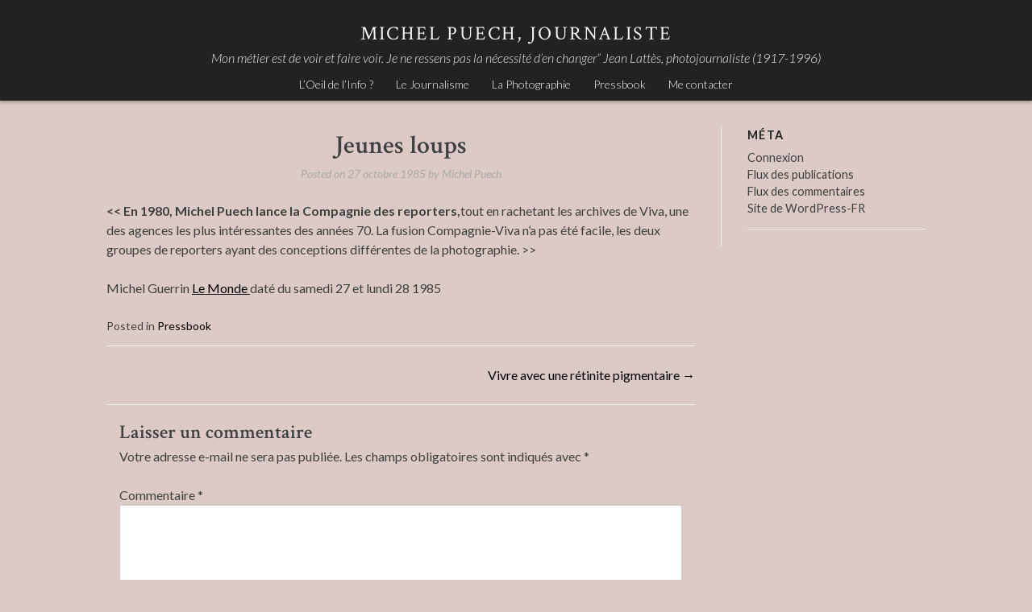

--- FILE ---
content_type: text/css
request_url: https://puech.info/michel/blog/wp-content/themes/stock/style.css?ver=6.9
body_size: 6024
content:
/*
Theme Name: Stock
Theme URI: https://github.com/lukecarbis/stock
Author: Luke Carbis
Author URI: http://carb.is
Description: A simple theme, inspired by minimalism & precision.
Version: 1.1.1
License: GNU General Public License v2 or later
License URI: http://www.gnu.org/licenses/gpl-2.0.html
Text Domain: stock
Tags: black, white, two-columns, responsive-layout, accessibility-ready, custom-background, custom-colors, custom-menu, editor-style, featured-images, full-width-template, post-formats, rtl-language-support, translation-ready

This theme, like WordPress, is licensed under the GPL.
Use it to make something cool, have fun, and share what you've learned with others.

 Stock is based on Underscores http://underscores.me/, (C) 2012-2014 Automattic, Inc.

Resetting and rebuilding styles have been helped along thanks to the fine work of
Eric Meyer http://meyerweb.com/eric/tools/css/reset/index.html
along with Nicolas Gallagher and Jonathan Neal http://necolas.github.com/normalize.css/
and Blueprint http://www.blueprintcss.org/
*/

/*--------------------------------------------------------------
>>> TABLE OF CONTENTS:
----------------------------------------------------------------
1.0 Reset
2.0 Layout
3.0 Typography
4.0 Elements
5.0 Forms
6.0 Navigation
	6.1 Links
	6.2 Menus
7.0 Accessibility
8.0 Alignments
9.0 Clearings
10.0 Widgets
11.0 Content
	11.1 Posts and pages
	11.2 Post formats
	11.3 Comments
12.0 Infinite scroll
13.0 Media
	13.1 Captions
	13.2 Galleries
--------------------------------------------------------------*/

/*--------------------------------------------------------------
1.0 Reset
--------------------------------------------------------------*/
html, body, div, span, applet, object, iframe,
h1, h2, h3, h4, h5, h6, p, blockquote, pre,
a, abbr, acronym, address, big, cite, code,
del, dfn, em, font, ins, kbd, q, s, samp,
small, strike, strong, sub, sup, tt, var,
dl, dt, dd, ol, ul, li,
fieldset, form, label, legend,
table, caption, tbody, tfoot, thead, tr, th, td {
	border: 0;
	font-family: inherit;
	font-size: 100%;
	font-style: inherit;
	font-weight: inherit;
	margin: 0;
	outline: 0;
	padding: 0;
	vertical-align: baseline;
}

html {
	font-size: 62.5%; /* Corrects text resizing oddly in IE6/7 when body font-size is set using em units http://clagnut.com/blog/348/#c790 */
	overflow-y: scroll; /* Keeps page centered in all browsers regardless of content height */
	-webkit-text-size-adjust: 100%; /* Prevents iOS text size adjust after orientation change, without disabling user zoom */
	-ms-text-size-adjust:     100%; /* www.456bereastreet.com/archive/201012/controlling_text_size_in_safari_for_ios_without_disabling_user_zoom/ */
}

*,
*:before,
*:after { /* apply a natural box layout model to all elements; see http://www.paulirish.com/2012/box-sizing-border-box-ftw/ */
	-webkit-box-sizing: border-box; /* Not needed for modern webkit but still used by Blackberry Browser 7.0; see http://caniuse.com/#search=box-sizing */
	-moz-box-sizing:    border-box; /* Still needed for Firefox 28; see http://caniuse.com/#search=box-sizing */
	box-sizing:         border-box;
}

body {
	background: #fbfbfb; /* Fallback for when there is no custom background color defined. */
}

article,
aside,
details,
figcaption,
figure,
footer,
header,
main,
nav,
section {
	display: block;
}

ol,
ul {
	list-style: none;
}

table { /* tables still need 'cellspacing="0"' in the markup */
	border-collapse: separate;
	border-spacing: 0;
}

caption,
th,
td {
	font-weight: normal;
	text-align: left;
}
blockquote:before,
blockquote:after,
q:before,
q:after {
	content: "";
}

blockquote,
q {
	quotes: "" "";
}

input:focus,
select:focus,
textarea:focus,
button:focus,
a:focus {
    outline: none;
}

a:hover,
a:active {
	outline: 0;
}

a img {
	border: 0;
}

/*--------------------------------------------------------------
2.0 Layout
--------------------------------------------------------------*/
#masthead,
#colophon {
	width: 100%;
	background: #222;
	color: #f5f5f5;
	font-weight: 300;
}

#masthead .site-branding,
#masthead .main-navigation,
#colophon .site-info {
	width: 100%;
	max-width: 1080px;
	padding: 0 2em;
	margin: 0 auto;
}

#content {
	max-width: 1080px;
	padding: 2em;
	margin: 0 auto;
}

#masthead {
	box-shadow: 0 3px 3px rgba(0, 0, 0, 0.2);
}

#colophon {
	padding: 1em 0;
	box-shadow: 0 -3px 3px rgba(0, 0, 0, 0.2);
}

#primary {
	float: right;
	margin-right: 25%;
	padding-right: 2em;
	width: 75%;
}

#primary.full-width {
	float: none;
	margin-right: 0;
	padding-right: 0;
	width: 100%;
}

#secondary {
	float: right;
	width: 25%;
	margin-right: -100%;
	margin-left: 2em;
	padding-left: 2em;
	border-left: 1px solid #eee;
}

.entry-header.has-thumbnail {
	position: relative;
}

.entry-header.has-thumbnail .entry-title {
	padding-top: 1em;
	margin: 0 auto;
	height: 12em;
	width: 16em;
	max-width: 100%;
}

.entry-header.has-thumbnail .entry-meta {
	margin-top: 1em;
	margin-bottom: -1em
}

.entry-header .entry-thumbnail {
	position: absolute;
	z-index: -1;
	width: 100%;
	height: 24em;
	top: 0;
	overflow: hidden;
	background-position: center center;
	background-repeat: no-repeat;
	background-size: cover;
}

.entry-footer .comments-link,
.entry-footer .edit-link {
	float: right;
	padding-left: 1em;
}

/*--------------------------------------------------------------
3.0 Typography
--------------------------------------------------------------*/
body,
button,
input,
select,
textarea {
	color: #404040;
	font-family: 'Lato', sans-serif;
	font-size: 16px;
	font-size: 1.6rem;
	line-height: 1.5;
}

h1,
h2,
h3,
h4,
h5,
h6 {
	clear: both;
}

h1 {
	font-size: 32px;
	font-size: 3.2rem;
	font-family: 'Crimson Text', serif;
	font-weight: 600;
}

h2 {
	font-size: 28px;
	font-size: 2.8rem;
	font-family: 'Crimson Text', serif;
	font-weight: 600;
}

h3 {
	font-size: 24px;
	font-size: 2.4rem;
	font-family: 'Crimson Text', serif;
	font-weight: 600;
}

h4 {
	font-size: 24px;
	font-size: 2.4rem;
	font-family: 'Crimson Text', serif;
}

h5 {
	font-size: 20px;
	font-size: 2.0rem;
	font-family: 'Crimson Text', serif;
}

h6 {
	font-size: 16px;
	font-size: 1.6rem;
	font-family: 'Crimson Text', serif;
}

h1.site-title {
	text-align: center;
	text-transform: uppercase;
	font-weight: 300;
	font-size: 24px;
	font-size: 2.4rem;
	padding: 1em 0 0 0;
	letter-spacing: 0.1em;
	font-family: 'Crimson Text', serif;
}

h1.site-title a:hover {
	text-decoration: none;
}

h2.site-description {
	text-align: center;
	font-weight: 300;
	font-style: italic;
	font-size: 16px;
	font-size: 1.6rem;
	font-family: 'Lato', sans-serif;
}

h1.page-title {
	padding-bottom: 1em;
	margin-bottom: 1em;
	border-bottom: 1px solid #eee;
	text-align: center;
	font-style: italic;
	font-size: 28px;
	font-size: 2.8rem;
}

h1.entry-title {
	font-size: 32px;
	font-size: 3.2rem;
	text-align: center;
	font-weight: 600;
	font-family: 'Crimson Text', serif;
}

.entry-header.has-thumbnail {
	text-align: center;
}

.entry-header.has-thumbnail .entry-title span {
	background: #fff;
	box-shadow: 0.2em 0 0 #fff, -0.2em 0 0 #fff, 0 3px 3px rgba(0, 0, 0, 0.2);
}

.entry-meta {
	font-size: 14px;
	font-size: 1.4rem;
	font-style: italic;
	text-align: center;
	color: #aaa;
}

.entry-meta,
.entry-meta a,
.entry-meta a:visited {
	color: #aaa;
}

.entry-footer {
	border-bottom: 1px solid #eee;
	padding-bottom: 1em;
	font-size: 14px;
	font-size: 1.4rem;
}

.entry-footer .cat-links {
	padding-right: 1em;
}

.page .entry-footer {
	border-bottom: 0;
}

.main-navigation li {
	font-size: 14px;
	font-size: 1.4rem;
}

.site-info {
	font-size: 14px;
	font-size: 1.4rem;
}

p {
	margin-bottom: 1.5em;
}

b,
strong {
	font-weight: bold;
}

dfn,
cite,
em,
i {
	font-style: italic;
}

blockquote {
	margin: 0 1.5em;
	font-family: 'Crimson Text', serif;
	font-size: 24px;
	font-size: 2.4rem;
	font-style: italic;
}

address {
	margin: 0 0 1.5em;
}

pre {
	background: #eee;
	font-family: "Courier 10 Pitch", Courier, monospace;
	font-size: 15px;
	font-size: 1.5rem;
	line-height: 1.6;
	margin-bottom: 1.6em;
	max-width: 100%;
	overflow: auto;
	padding: 1.6em;
}

code,
kbd,
tt,
var {
	font: 15px Monaco, Consolas, "Andale Mono", "DejaVu Sans Mono", monospace;
}

abbr,
acronym {
	border-bottom: 1px dotted #666;
	cursor: help;
}

mark,
ins {
	background: #fff9c0;
	text-decoration: none;
}

sup,
sub {
	font-size: 75%;
	height: 0;
	line-height: 0;
	position: relative;
	vertical-align: baseline;
}

sup {
	bottom: 1ex;
}

sub {
	top: .5ex;
}

small {
	font-size: 75%;
}

big {
	font-size: 125%;
}

/*--------------------------------------------------------------
4.0 Elements
--------------------------------------------------------------*/
hr {
	background-color: #ccc;
	border: 0;
	height: 1px;
	margin-bottom: 1.5em;
}

ul,
ol {
	margin: 0 0 1.5em 3em;
}

ul {
	list-style: disc;
}

ol {
	list-style: decimal;
}

li > ul,
li > ol {
	margin-bottom: 0;
	margin-left: 1.5em;
}

dt {
	font-weight: bold;
}

dd {
	margin: 0 1.5em 1.5em;
}

img {
	height: auto; /* Make sure images are scaled correctly. */
	max-width: 100%; /* Adhere to container width. */
}

figure {
	margin: 0;
}

table {
	margin: 0 0 1.5em;
	width: 100%;
}

th {
	font-weight: bold;
}

/*--------------------------------------------------------------
5.0 Forms
--------------------------------------------------------------*/
button,
input,
select,
textarea {
	font-size: 100%; /* Corrects font size not being inherited in all browsers */
	margin: 0; /* Addresses margins set differently in IE6/7, F3/4, S5, Chrome */
	vertical-align: baseline; /* Improves appearance and consistency in all browsers */
}

button,
input[type="button"],
input[type="reset"],
input[type="submit"] {
	border: 1px solid;
	border-color: #ccc #ccc #bbb;
	border-radius: 3px;
	background: #e6e6e6;
	box-shadow: inset 0 1px 0 rgba(255, 255, 255, 0.5), inset 0 15px 17px rgba(255, 255, 255, 0.5), inset 0 -5px 12px rgba(0, 0, 0, 0.05);
	color: rgba(0, 0, 0, .8);
	cursor: pointer; /* Improves usability and consistency of cursor style between image-type 'input' and others */
	-webkit-appearance: button; /* Corrects inability to style clickable 'input' types in iOS */
	font-size: 12px;
	font-size: 1.2rem;
	line-height: 1;
	padding: .6em 1em .4em;
	text-shadow: 0 1px 0 rgba(255, 255, 255, 0.8);
}

button:hover,
input[type="button"]:hover,
input[type="reset"]:hover,
input[type="submit"]:hover {
	border-color: #ccc #bbb #aaa;
	box-shadow: inset 0 1px 0 rgba(255, 255, 255, 0.8), inset 0 15px 17px rgba(255, 255, 255, 0.8), inset 0 -5px 12px rgba(0, 0, 0, 0.02);
}

button:focus,
input[type="button"]:focus,
input[type="reset"]:focus,
input[type="submit"]:focus,
button:active,
input[type="button"]:active,
input[type="reset"]:active,
input[type="submit"]:active {
	border-color: #aaa #bbb #bbb;
	box-shadow: inset 0 -1px 0 rgba(255, 255, 255, 0.5), inset 0 2px 5px rgba(0, 0, 0, 0.15);
}

input[type="checkbox"],
input[type="radio"] {
	padding: 0; /* Addresses excess padding in IE8/9 */
}

input[type="search"] {
	-webkit-appearance: textfield; /* Addresses appearance set to searchfield in S5, Chrome */
	-webkit-box-sizing: content-box; /* Addresses box sizing set to border-box in S5, Chrome (include -moz to future-proof) */
	-moz-box-sizing:    content-box;
	box-sizing:         content-box;
}

input[type="search"]::-webkit-search-decoration { /* Corrects inner padding displayed oddly in S5, Chrome on OSX */
	-webkit-appearance: none;
}

button::-moz-focus-inner,
input::-moz-focus-inner { /* Corrects inner padding and border displayed oddly in FF3/4 www.sitepen.com/blog/2008/05/14/the-devils-in-the-details-fixing-dojos-toolbar-buttons/ */
	border: 0;
	padding: 0;
}

input[type="text"],
input[type="email"],
input[type="url"],
input[type="password"],
input[type="search"],
textarea {
	color: #666;
	border: 1px solid #ccc;
	border-radius: 3px;
	line-height: 1em;
	padding: 5px;
}

input[type="text"]:focus,
input[type="email"]:focus,
input[type="url"]:focus,
input[type="password"]:focus,
input[type="search"]:focus,
textarea:focus {
	color: #222;
}

textarea {
	overflow: auto; /* Removes default vertical scrollbar in IE6/7/8/9 */
	padding-left: 5px;
	vertical-align: top; /* Improves readability and alignment in all browsers */
	width: 100%;
	line-height: 1.5em;
}

/*--------------------------------------------------------------
6.0 Navigation
--------------------------------------------------------------*/
/*--------------------------------------------------------------
6.1 Links
--------------------------------------------------------------*/
a,
a:visited {
	color: #000;
	text-decoration: none;
}

a:hover,
a:focus,
a:active {
	color: #404040;
	text-decoration: underline;
}

#masthead a,
#colophon a,
#masthead a:visited,
#colophon a:visited {
	color: #f5f5f5;
}

#masthead a:hover,
#colophon a:hover,
#masthead a:focus,
#colophon a:focus,
#masthead a:active,
#colophon a:active {
	color: #fff;
}

.entry-content a,
.entry-content a:visited,
.comment-content a,
.comment-content a:visited {
	text-decoration: underline;
}

.entry-content a:hover,
.entry-content a:focus,
.entry-content a:active,
.comment-content a:hover,
.comment-content a:focus,
.comment-content a:active {
	text-decoration: none;
}


/*--------------------------------------------------------------
6.2 Menus
--------------------------------------------------------------*/
.main-navigation {
	clear: both;
	display: block;
	font-size: 0;
}

.main-navigation ul {
	list-style: none;
	margin: 0;
	padding-top: 3px;
	padding-left: 0;
	text-align: center;
}

.main-navigation li {
	position: relative;
	display: inline-block;
	font-size: 14px;
}

.main-navigation a {
	display: block;
	text-decoration: none;
	padding: 0.5em 1em;
}

.main-navigation ul ul {
	box-shadow: 0 3px 3px rgba(0, 0, 0, 0.2);
	float: left;
	position: absolute;
	background: #222;
	text-align: left;
	top: auto;
	left: -999em;
	padding-top: 0;
	z-index: 99999;
}

.main-navigation ul ul ul {
	left: -999em;
	top: 0;
}

.main-navigation ul ul a {
	width: 200px;
}

.main-navigation ul ul li a {
	padding: 0.5em 1em;
	border-bottom: none;
}

.main-navigation li > a {
	border-bottom: 3px solid #222;
}

.main-navigation li:hover > a,
.main-navigation li a:focus {
	border-bottom: 3px solid #fff;
}

.main-navigation ul ul li:hover,
.main-navigation ul ul li a:focus {
	background: rgba(200,200,200,0.25);
}

.main-navigation ul ul li:hover > a,
.main-navigation ul ul li > a:focus {
	border-bottom: none;
}

.main-navigation ul li:hover > ul,
.main-navigation ul li > a:focus + ul,
.main-navigation ul.nav-focus {
	left: auto;
}

.main-navigation ul ul li:hover > ul,
.main-navigation ul ul li > a:focus + ul,
.main-navigation ul ul li > ul.nav-focus {
	left: 100%;
	margin-left: 0;
}

.main-navigation .current_page_item a,
.main-navigation .current-menu-item a {
}

/* Small menu */
.menu-toggle {
	display: none;
	margin: 1em auto;
}

@media screen and (max-width: 960px) {
	#primary {
		margin-right: 35%;
		width: 65%;
	}

	#secondary {
		width: 35%;
	}
}

@media screen and (max-width: 600px) {
	.menu-toggle,
	.main-navigation.toggled .nav-menu {
		display: block;
	}

	.main-navigation ul {
		display: none;
	}

	#primary,
	#secondary {
		float: none;
		width: 100%;
		margin-left: 0;
		margin-right: 0;
		padding-left: 0;
		padding-right: 0;
	}

	#secondary {
		border-left: 0;
		text-align: center;
	}
}

.site-main .comment-navigation,
.site-main .paging-navigation,
.site-main .post-navigation {
	margin: 0 0 1.5em;
	overflow: hidden;
}

.comment-navigation .nav-previous,
.paging-navigation .nav-previous,
.post-navigation .nav-previous {
	float: left;
	width: 50%;
}

.comment-navigation .nav-next,
.paging-navigation .nav-next,
.post-navigation .nav-next {
	float: right;
	text-align: right;
	width: 50%;
}

/*--------------------------------------------------------------
7.0 Accessibility
--------------------------------------------------------------*/
/* Text meant only for screen readers */
.screen-reader-text {
	clip: rect(1px, 1px, 1px, 1px);
	position: absolute !important;
	height: 1px;
	width: 1px;
	overflow: hidden;
}

.screen-reader-text:hover,
.screen-reader-text:active,
.screen-reader-text:focus {
	background-color: #f1f1f1;
	border-radius: 3px;
	box-shadow: 0 0 2px 2px rgba(0, 0, 0, 0.6);
	clip: auto !important;
	color: #21759b;
	display: block;
	font-size: 14px;
	font-weight: bold;
	height: auto;
	left: 5px;
	line-height: normal;
	padding: 15px 23px 14px;
	text-decoration: none;
	top: 5px;
	width: auto;
	z-index: 100000; /* Above WP toolbar */
}

/*--------------------------------------------------------------
8.0 Alignments
--------------------------------------------------------------*/
.alignleft {
	display: inline;
	float: left;
	margin-right: 1.5em;
}

.alignright {
	display: inline;
	float: right;
	margin-left: 1.5em;
}

.aligncenter {
	clear: both;
	display: block;
	margin: 0 auto;
}

/*--------------------------------------------------------------
9.0 Clearings
--------------------------------------------------------------*/
.clear:before,
.clear:after,
.entry-content:before,
.entry-content:after,
.entry-footer:before,
.entry-footer:after,
.comment-content:before,
.comment-content:after,
.site-header:before,
.site-header:after,
.site-content:before,
.site-content:after,
.site-footer:before,
.site-footer:after {
	content: "";
	display: table;
}

.clear:after,
.entry-content:after,
.entry-footer:after,
.comment-content:after,
.site-header:after,
.site-content:after,
.site-footer:after {
	clear: both;
}

/*--------------------------------------------------------------
10.0 Widgets
--------------------------------------------------------------*/
.widget {
	margin: 0 0 1.5em;
	font-size: 0.9em;
	border-bottom: 1px solid #eee;
}

.widget .widget-title {
	text-transform: uppercase;
	letter-spacing: 0.1em;
	color: #222;
	font-size: 1em;
	font-family: 'Lato', sans-serif;
	font-weight: 600;
	margin: 0 0 0.5em;
}

.widget ul {
	list-style-type: none;
	margin: 0 0 1em;
}

.widget a,
.widget a:visited {
	color: #404040;
}

/* Make sure select elements fit in widgets */
.widget select {
	max-width: 100%;
}

/* Search widget */
.widget_search .search-field {
	margin-bottom: 1.5em;
}

/* Archive widget */
.widget_archive select {
	margin-bottom: 1.5em;
}


/*--------------------------------------------------------------
11.0 Content
--------------------------------------------------------------*/
/*--------------------------------------------------------------
11.1 Posts and pages
--------------------------------------------------------------*/
.sticky {
	display: block;
}

.hentry {
	margin: 0 0 1.5em;
}

.byline,
.updated:not(.published) {
	display: none;
}

.single .byline,
.group-blog .byline {
	display: inline;
}

.page-content,
.entry-content,
.entry-summary {
	margin: 1.5em 0 0;
}

.page-links {
	clear: both;
	margin: 0 0 1.5em;
}

/*--------------------------------------------------------------
11.2 Post formats
--------------------------------------------------------------*/
.blog .format-aside,
.archive .format-aside,
.blog .format-quote,
.archive .format-quote {
	background: #f5f5f5;
	border: 1px solid #eee;
	padding: 1em;
}

.blog .format-aside .entry-footer,
.archive .format-aside .entry-footer,
.blog .format-quote .entry-footer,
.archive .format-quote .entry-footer {
	border-bottom: 0;
}

.blog .format-aside .entry-title,
.archive .format-aside .entry-title {
	display: none;
}

.blog .format-aside .entry-meta,
.archive .format-aside .entry-meta {
	text-align: left;
}

.format-quote .entry-content {
	font-size: 22px;
	font-size: 2.2rem;
	font-family: 'Crimson Text', serif;
	font-style: italic;
}

.format-link .entry-content {
	font-size: 20px;
	font-size: 2.0rem;
	text-align: center;
}


/*--------------------------------------------------------------
11.3 Comments
--------------------------------------------------------------*/
.comment-respond,
.no-comments {
	padding: 1em 1em 0;
	border-top: 1px solid #eee;
}

.comment-respond #cancel-comment-reply-link {
	font-family: 'Lato', sans-serif;
	font-size: 14px;
	font-size: 1.4rem;
	font-weight: 400;
	margin-left: 1em;
}

.comment-respond .logged-in-as {
	font-size: 14px;
	font-size: 1.4rem;
}

.comment-form label {
	display: inline-block;
	min-width: 6em;
	padding-right: 1em;
}

.comment-form .form-allowed-tags,
.comment-form .form-allowed-tags code {
	font-size: 12px;
	font-size: 1.2rem;
}

.comment-content a {
	word-wrap: break-word;
}

.comments-area ol {
	list-style-type: none;
	margin: 1em 0 0;
}

.comments-area ol.children {
	border: 1px solid #eee;
	border-top: 0;
	margin-bottom: 0;
	box-shadow: 0 3px 3px rgba(200, 200, 200, 0.1);
}

.comment-list {
	margin-top: 1em;
}

.comment-list .comment,
.comment-list .pingback {
	border-top: 1px solid #eee;
	padding: 1em;
}

.comment-list .comment.even,
.comment-list .pingback.even {
	background: #f5f5f5;
}

.comment-list .comment.odd,
.comment-list .pingback.odd {
	background: #fbfbfb;
}

.comment .comment-metadata {
	font-size: 14px;
	font-size: 1.4rem;
	font-style: italic;
	color: #aaa;
}

.comment .edit-link,
.pingback .edit-link {
	float: right;
	font-size: 14px;
	font-size: 1.4rem;
	font-style: italic;
}

.comment .comment-meta .comment-author .avatar {
	float: left;
	margin-right: 1em;
}

.comment .comment-content {
	margin-top: 1em;
}

.comment .comment-content p {
	margin-bottom: 1em;
}

.comment .reply {
	font-size: 14px;
	font-size: 1.4rem;
	font-style: italic;
}

.comment .comment-respond {
	margin-top: 1em;
}

.bypostauthor {
	display: block;
}

/*--------------------------------------------------------------
12.0 Infinite scroll
--------------------------------------------------------------*/
/* Globally hidden elements when Infinite Scroll is supported and in use. */
.infinite-scroll .paging-navigation, /* Older / Newer Posts Navigation (always hidden) */
.infinite-scroll.neverending .site-footer { /* Theme Footer (when set to scrolling) */
	display: none;
}

/* When Infinite Scroll has reached its end we need to re-display elements that were hidden (via .neverending) before */
.infinity-end.neverending .site-footer {
	display: block;
}

/*--------------------------------------------------------------
13.0 Media
--------------------------------------------------------------*/
.page-content img.wp-smiley,
.entry-content img.wp-smiley,
.comment-content img.wp-smiley {
	border: none;
	margin-bottom: 0;
	margin-top: 0;
	padding: 0;
}

/* Make sure embeds and iframes fit their containers */
embed,
iframe,
object {
	max-width: 100%;
}

/*--------------------------------------------------------------
13.1 Captions
--------------------------------------------------------------*/
.wp-caption {
	margin-bottom: 1.5em;
	max-width: 100%;
	border: 1px solid #eee;
}

.wp-caption img[class*="wp-image-"] {
	display: block;
	margin: 0 auto;
}

.wp-caption-text {
	text-align: center;
	font-style: italic;
	font-family: 'Crimson Text', serif;
}

.wp-caption .wp-caption-text {
	margin: 0.8075em 0;
}

/*--------------------------------------------------------------
13.2 Galleries
--------------------------------------------------------------*/
.gallery {
	margin: 1.5em 0px;
	padding: 2em;
	background: #fff;
	border: 1px solid #eee;
}

.gallery-item {
	display: inline-block;
	text-align: center;
	vertical-align: top;
	width: 100%;
	margin-bottom: 1em;
}

.gallery-columns-2 .gallery-item {
	max-width: 50%;
}

.gallery-columns-3 .gallery-item {
	max-width: 33.33%;
}

.gallery-columns-4 .gallery-item {
	max-width: 25%;
}

.gallery-columns-5 .gallery-item {
	max-width: 20%;
}

.gallery-columns-6 .gallery-item {
	max-width: 16.66%;
}

.gallery-columns-7 .gallery-item {
	max-width: 14.28%;
}

.gallery-columns-8 .gallery-item {
	max-width: 12.5%;
}

.gallery-columns-9 .gallery-item {
	max-width: 11.11%;
}

.gallery-caption {
	display: block;
}
